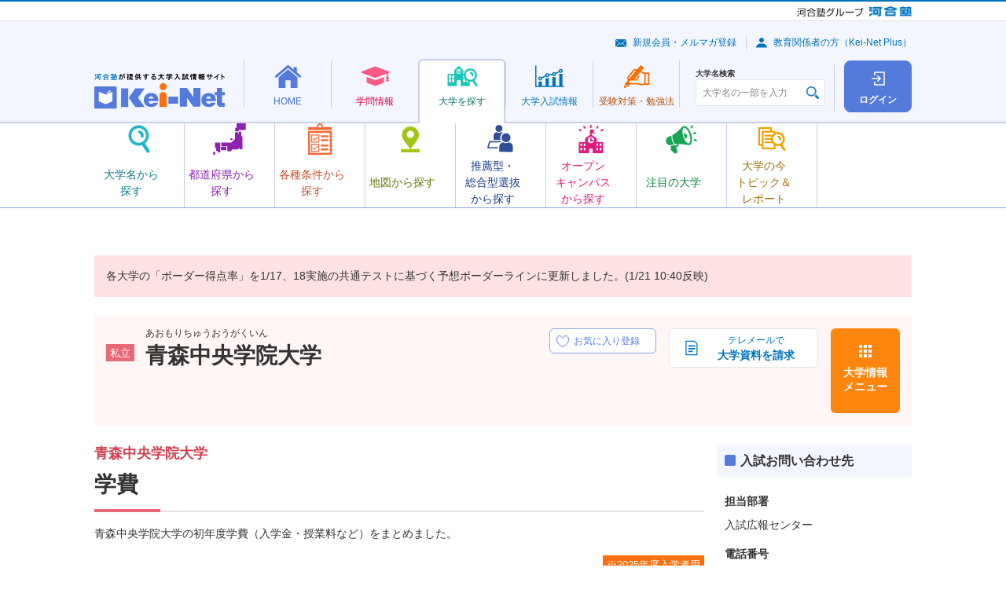

--- FILE ---
content_type: image/svg+xml
request_url: https://search.keinet.ne.jp/common/images/icons/ico_doc_01.svg
body_size: 781
content:
<svg width="23" height="28" viewBox="0 0 23 28" fill="none" xmlns="http://www.w3.org/2000/svg">
<path fill-rule="evenodd" clip-rule="evenodd" d="M22.4079 6.17729V6.18129C22.4133 6.20796 22.4146 6.23596 22.4146 6.26396V26.8906C22.4146 27.1346 22.2173 27.332 21.9733 27.332H0.774585C0.530585 27.332 0.333252 27.1346 0.333252 26.8906V1.10796C0.333252 0.863959 0.530585 0.666626 0.774585 0.666626H16.8186C16.8453 0.666626 16.8719 0.670626 16.8973 0.674626H16.9066C16.9439 0.682626 16.9786 0.695959 17.0133 0.713293C17.0173 0.715293 17.0213 0.717628 17.0253 0.719962C17.0293 0.722295 17.0333 0.724627 17.0373 0.726626C17.0706 0.745293 17.1026 0.767959 17.1306 0.795959L22.2866 5.95063C22.3146 5.97996 22.3373 6.01196 22.3559 6.04529C22.3613 6.05329 22.3653 6.06129 22.3693 6.06929C22.3866 6.10396 22.3999 6.13996 22.4079 6.17729ZM2.19992 25.4653H20.5493V6.85463L16.2279 2.53329H2.19992V25.4653ZM17.864 16.5334V14.0427H5.32129V16.5334H17.864ZM5.32129 9.01074V11.5014H17.864V9.01074H5.32129ZM13.2 21.5667V19.0761H5.32129V21.5667H13.2Z" fill="#0072BA"/>
</svg>


--- FILE ---
content_type: application/javascript
request_url: https://search.keinet.ne.jp/outline/js/kis_common.js
body_size: 1502
content:
/**#
 * テーブル左列FIX
 */
function set_left_title_fix(){
  $('.kn-scroll-block').each(function(e) {
    const l_tite_cnt = $(this).find('colgroup .kn-scroll-title-fix-left').length;
    let h_tite_cnt=0,i=0;
    let rowspan_arr = [];
    let colspan_arr = [];

    for(i=0; i < l_tite_cnt; i=i+1){
      rowspan_arr[i] = 0;
    }

    i = 0;
    $(this).find('thead.kn-scroll-title-fix-top tr:first-child th, thead.kn-scroll-title-fix-top tr:first-child td').each(function(){
      if($(this).attr("colspan") === undefined ){
        h_tite_cnt = h_tite_cnt + 1;
      }else{
        h_tite_cnt = h_tite_cnt + parseInt($(this).attr("colspan"));
      }
      colspan_arr[i] = 0;
      i = i + 1;
    });

    //行ヘッダーの調整


    //列の調整
    $(this).find('tr').each(function(){
      let target_cnt = 0;
      while(target_cnt<l_tite_cnt && rowspan_arr[target_cnt] != 0) {
          target_cnt++;
      }
      $(this).find('th,td').each(function(){
        if(target_cnt < l_tite_cnt){
          const rowspan = $(this).attr("rowspan");
          if (rowspan !== undefined) {
            rowspan_arr[target_cnt] = rowspan;
          }
  
          $(this).addClass('kn-scroll-title-fix-left');
          $(this).css('left', $(this).position().left);

          if($(this).css('background-color') == 'rgba(0, 0, 0, 0)' || $(this).css('background-color') == "transparent"){
            $(this).css('background-color','#FFFFFF');
          }
  
          const colspan = $(this).attr("colspan");
          if (colspan !== undefined) {
            target_cnt = target_cnt + colspan;
          }
        }
        target_cnt++;
      });

      for(i = 0; i< l_tite_cnt; i++){
        if(rowspan_arr[i] > 0){
          rowspan_arr[i]--;
        }
      }

    });
  });
}


/**#
 * [画面挙動調整]
 * ロード時、リサイズ時、スクロール時の挙動を調整する
 */
$(window).on('load resize', function(e) {
  let isLoad = (e.type == 'load') ? true : false;
  let isResize = (e.type == 'resize') ? true : false;

  if (isLoad) {    
  }


  if (isResize) {
  }

  //共通
  set_left_title_fix();
});



/*
円グラフ
*/
$(function(){
  $('.inlinepie_course').each(function(){

    new Chart($(this)[0].getContext('2d'), {
      type: "pie",
      data:{
        labels: chart_label,
        datasets:[{
          backgroundColor: chart_bgcolor,
          data: $(this).text().split(",")
        }]
      },
      options:{
        plugins: {
          legend: {
            display: false,
        　},
        },
        responsive: false
      }
    });
  });
});

//地図から探す
$("#disp_sp_map_view").on('click',function(){
  $(this).hide();
  $("#disp_sp_list_view").show();
  $("#map_area").show();
  $("#campus_list").hide();
  $("#campus_list").addClass("_hidden-sp");
});
$("#disp_sp_list_view").on('click',function(){
  $(this).hide();
  $("#disp_sp_map_view").show();
  $("#map_area").hide();
  $("#campus_list").show();
  $("#campus_list").removeClass("_hidden-sp");
});



--- FILE ---
content_type: image/svg+xml
request_url: https://search.keinet.ne.jp/common/images/icons/ico_entry_01.svg
body_size: 1103
content:
<svg width="24" height="24" viewBox="0 0 24 24" fill="none" xmlns="http://www.w3.org/2000/svg">
<mask id="mask0_522_9417" style="mask-type:alpha" maskUnits="userSpaceOnUse" x="0" y="0" width="25" height="24">
<rect x="0.000183105" width="24" height="24" fill="white"/>
</mask>
<g mask="url(#mask0_522_9417)">
<path d="M5.2778 21.3807C5.41851 21.5176 5.60997 21.5623 5.77316 21.5161L1.43741 23.4562C1.25884 23.5363 1.03697 23.4897 0.883223 23.3401C0.729476 23.1904 0.677211 22.9701 0.752198 22.7892L2.59776 18.3481C2.60062 18.3417 2.60521 18.3364 2.60829 18.3298C2.52351 18.5082 2.565 18.7395 2.72878 18.899L5.27827 21.3807L5.2778 21.3807ZM21.4089 5.53717L19.3021 7.70152L20.6768 9.03967C20.8779 9.23548 20.898 9.54057 20.7216 9.72178L16.288 14.2764C16.1118 14.4574 15.8061 14.4458 15.6049 14.25C15.4038 14.0542 15.3837 13.7491 15.5601 13.5679L19.6746 9.34112L18.6638 8.35722L5.96087 21.4071C5.90808 21.4613 5.84298 21.4961 5.77316 21.5161C5.61022 21.5626 5.41876 21.5179 5.2778 21.3807L2.72878 18.899C2.565 18.7395 2.52376 18.5084 2.60829 18.3298C2.61861 18.3081 2.63018 18.2877 2.64348 18.2685C2.65055 18.2582 2.65834 18.2482 2.66664 18.2387C2.67252 18.2317 2.67692 18.2236 2.68352 18.2169L18.1315 2.34694C18.3077 2.16596 18.6135 2.17754 18.8146 2.37334L21.3641 4.85506C21.5653 5.05087 21.5853 5.35596 21.4089 5.53717ZM5.55215 20.3707L20.3619 5.15651L18.5405 3.38354L3.73076 18.5978L5.5524 20.371L5.55215 20.3707ZM23.3874 2.36206C23.5638 2.18085 23.5437 1.87576 23.3426 1.67996L21.9355 0.310314C21.7346 0.114755 21.4288 0.102702 21.2525 0.283912L19.022 2.57525L21.1569 4.6534L23.3874 2.36206Z" fill="#547BDB"/>
</g>
</svg>
